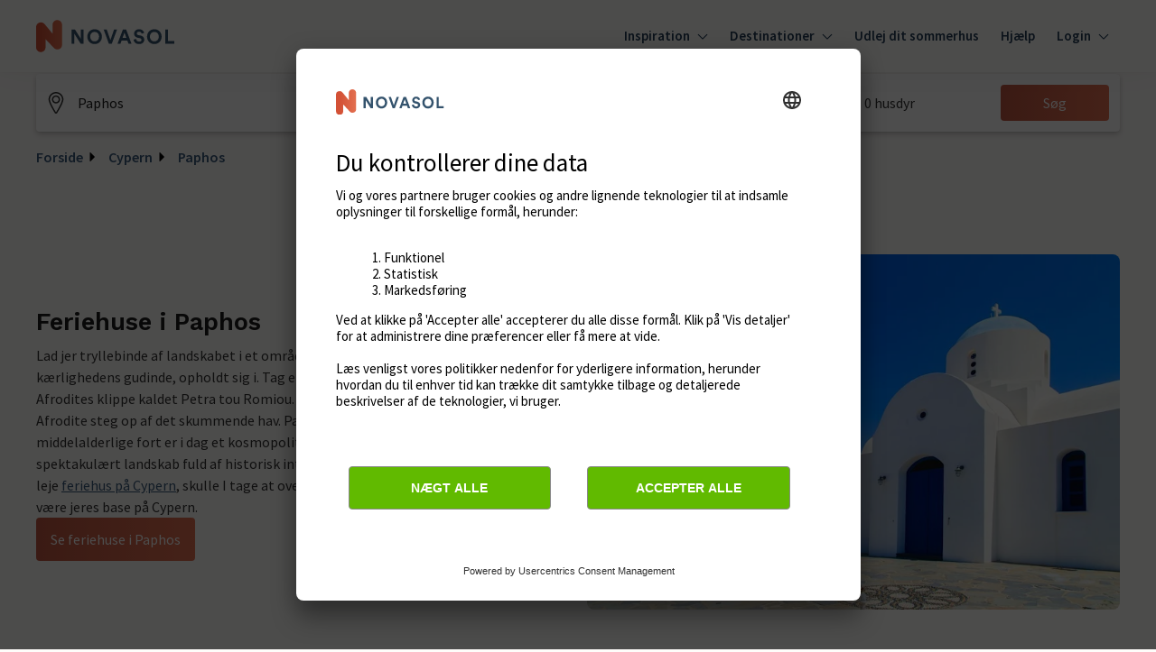

--- FILE ---
content_type: text/html; charset=utf-8
request_url: https://www.google.com/recaptcha/enterprise/anchor?ar=1&k=6Ld_wQ0rAAAAAEoGVddqO1lYI7-yukKgyU_0v2K_&co=aHR0cHM6Ly93d3cubm92YXNvbC5kazo0NDM.&hl=en&v=PoyoqOPhxBO7pBk68S4YbpHZ&size=invisible&anchor-ms=20000&execute-ms=30000&cb=7nej6kq42dnc
body_size: 48570
content:
<!DOCTYPE HTML><html dir="ltr" lang="en"><head><meta http-equiv="Content-Type" content="text/html; charset=UTF-8">
<meta http-equiv="X-UA-Compatible" content="IE=edge">
<title>reCAPTCHA</title>
<style type="text/css">
/* cyrillic-ext */
@font-face {
  font-family: 'Roboto';
  font-style: normal;
  font-weight: 400;
  font-stretch: 100%;
  src: url(//fonts.gstatic.com/s/roboto/v48/KFO7CnqEu92Fr1ME7kSn66aGLdTylUAMa3GUBHMdazTgWw.woff2) format('woff2');
  unicode-range: U+0460-052F, U+1C80-1C8A, U+20B4, U+2DE0-2DFF, U+A640-A69F, U+FE2E-FE2F;
}
/* cyrillic */
@font-face {
  font-family: 'Roboto';
  font-style: normal;
  font-weight: 400;
  font-stretch: 100%;
  src: url(//fonts.gstatic.com/s/roboto/v48/KFO7CnqEu92Fr1ME7kSn66aGLdTylUAMa3iUBHMdazTgWw.woff2) format('woff2');
  unicode-range: U+0301, U+0400-045F, U+0490-0491, U+04B0-04B1, U+2116;
}
/* greek-ext */
@font-face {
  font-family: 'Roboto';
  font-style: normal;
  font-weight: 400;
  font-stretch: 100%;
  src: url(//fonts.gstatic.com/s/roboto/v48/KFO7CnqEu92Fr1ME7kSn66aGLdTylUAMa3CUBHMdazTgWw.woff2) format('woff2');
  unicode-range: U+1F00-1FFF;
}
/* greek */
@font-face {
  font-family: 'Roboto';
  font-style: normal;
  font-weight: 400;
  font-stretch: 100%;
  src: url(//fonts.gstatic.com/s/roboto/v48/KFO7CnqEu92Fr1ME7kSn66aGLdTylUAMa3-UBHMdazTgWw.woff2) format('woff2');
  unicode-range: U+0370-0377, U+037A-037F, U+0384-038A, U+038C, U+038E-03A1, U+03A3-03FF;
}
/* math */
@font-face {
  font-family: 'Roboto';
  font-style: normal;
  font-weight: 400;
  font-stretch: 100%;
  src: url(//fonts.gstatic.com/s/roboto/v48/KFO7CnqEu92Fr1ME7kSn66aGLdTylUAMawCUBHMdazTgWw.woff2) format('woff2');
  unicode-range: U+0302-0303, U+0305, U+0307-0308, U+0310, U+0312, U+0315, U+031A, U+0326-0327, U+032C, U+032F-0330, U+0332-0333, U+0338, U+033A, U+0346, U+034D, U+0391-03A1, U+03A3-03A9, U+03B1-03C9, U+03D1, U+03D5-03D6, U+03F0-03F1, U+03F4-03F5, U+2016-2017, U+2034-2038, U+203C, U+2040, U+2043, U+2047, U+2050, U+2057, U+205F, U+2070-2071, U+2074-208E, U+2090-209C, U+20D0-20DC, U+20E1, U+20E5-20EF, U+2100-2112, U+2114-2115, U+2117-2121, U+2123-214F, U+2190, U+2192, U+2194-21AE, U+21B0-21E5, U+21F1-21F2, U+21F4-2211, U+2213-2214, U+2216-22FF, U+2308-230B, U+2310, U+2319, U+231C-2321, U+2336-237A, U+237C, U+2395, U+239B-23B7, U+23D0, U+23DC-23E1, U+2474-2475, U+25AF, U+25B3, U+25B7, U+25BD, U+25C1, U+25CA, U+25CC, U+25FB, U+266D-266F, U+27C0-27FF, U+2900-2AFF, U+2B0E-2B11, U+2B30-2B4C, U+2BFE, U+3030, U+FF5B, U+FF5D, U+1D400-1D7FF, U+1EE00-1EEFF;
}
/* symbols */
@font-face {
  font-family: 'Roboto';
  font-style: normal;
  font-weight: 400;
  font-stretch: 100%;
  src: url(//fonts.gstatic.com/s/roboto/v48/KFO7CnqEu92Fr1ME7kSn66aGLdTylUAMaxKUBHMdazTgWw.woff2) format('woff2');
  unicode-range: U+0001-000C, U+000E-001F, U+007F-009F, U+20DD-20E0, U+20E2-20E4, U+2150-218F, U+2190, U+2192, U+2194-2199, U+21AF, U+21E6-21F0, U+21F3, U+2218-2219, U+2299, U+22C4-22C6, U+2300-243F, U+2440-244A, U+2460-24FF, U+25A0-27BF, U+2800-28FF, U+2921-2922, U+2981, U+29BF, U+29EB, U+2B00-2BFF, U+4DC0-4DFF, U+FFF9-FFFB, U+10140-1018E, U+10190-1019C, U+101A0, U+101D0-101FD, U+102E0-102FB, U+10E60-10E7E, U+1D2C0-1D2D3, U+1D2E0-1D37F, U+1F000-1F0FF, U+1F100-1F1AD, U+1F1E6-1F1FF, U+1F30D-1F30F, U+1F315, U+1F31C, U+1F31E, U+1F320-1F32C, U+1F336, U+1F378, U+1F37D, U+1F382, U+1F393-1F39F, U+1F3A7-1F3A8, U+1F3AC-1F3AF, U+1F3C2, U+1F3C4-1F3C6, U+1F3CA-1F3CE, U+1F3D4-1F3E0, U+1F3ED, U+1F3F1-1F3F3, U+1F3F5-1F3F7, U+1F408, U+1F415, U+1F41F, U+1F426, U+1F43F, U+1F441-1F442, U+1F444, U+1F446-1F449, U+1F44C-1F44E, U+1F453, U+1F46A, U+1F47D, U+1F4A3, U+1F4B0, U+1F4B3, U+1F4B9, U+1F4BB, U+1F4BF, U+1F4C8-1F4CB, U+1F4D6, U+1F4DA, U+1F4DF, U+1F4E3-1F4E6, U+1F4EA-1F4ED, U+1F4F7, U+1F4F9-1F4FB, U+1F4FD-1F4FE, U+1F503, U+1F507-1F50B, U+1F50D, U+1F512-1F513, U+1F53E-1F54A, U+1F54F-1F5FA, U+1F610, U+1F650-1F67F, U+1F687, U+1F68D, U+1F691, U+1F694, U+1F698, U+1F6AD, U+1F6B2, U+1F6B9-1F6BA, U+1F6BC, U+1F6C6-1F6CF, U+1F6D3-1F6D7, U+1F6E0-1F6EA, U+1F6F0-1F6F3, U+1F6F7-1F6FC, U+1F700-1F7FF, U+1F800-1F80B, U+1F810-1F847, U+1F850-1F859, U+1F860-1F887, U+1F890-1F8AD, U+1F8B0-1F8BB, U+1F8C0-1F8C1, U+1F900-1F90B, U+1F93B, U+1F946, U+1F984, U+1F996, U+1F9E9, U+1FA00-1FA6F, U+1FA70-1FA7C, U+1FA80-1FA89, U+1FA8F-1FAC6, U+1FACE-1FADC, U+1FADF-1FAE9, U+1FAF0-1FAF8, U+1FB00-1FBFF;
}
/* vietnamese */
@font-face {
  font-family: 'Roboto';
  font-style: normal;
  font-weight: 400;
  font-stretch: 100%;
  src: url(//fonts.gstatic.com/s/roboto/v48/KFO7CnqEu92Fr1ME7kSn66aGLdTylUAMa3OUBHMdazTgWw.woff2) format('woff2');
  unicode-range: U+0102-0103, U+0110-0111, U+0128-0129, U+0168-0169, U+01A0-01A1, U+01AF-01B0, U+0300-0301, U+0303-0304, U+0308-0309, U+0323, U+0329, U+1EA0-1EF9, U+20AB;
}
/* latin-ext */
@font-face {
  font-family: 'Roboto';
  font-style: normal;
  font-weight: 400;
  font-stretch: 100%;
  src: url(//fonts.gstatic.com/s/roboto/v48/KFO7CnqEu92Fr1ME7kSn66aGLdTylUAMa3KUBHMdazTgWw.woff2) format('woff2');
  unicode-range: U+0100-02BA, U+02BD-02C5, U+02C7-02CC, U+02CE-02D7, U+02DD-02FF, U+0304, U+0308, U+0329, U+1D00-1DBF, U+1E00-1E9F, U+1EF2-1EFF, U+2020, U+20A0-20AB, U+20AD-20C0, U+2113, U+2C60-2C7F, U+A720-A7FF;
}
/* latin */
@font-face {
  font-family: 'Roboto';
  font-style: normal;
  font-weight: 400;
  font-stretch: 100%;
  src: url(//fonts.gstatic.com/s/roboto/v48/KFO7CnqEu92Fr1ME7kSn66aGLdTylUAMa3yUBHMdazQ.woff2) format('woff2');
  unicode-range: U+0000-00FF, U+0131, U+0152-0153, U+02BB-02BC, U+02C6, U+02DA, U+02DC, U+0304, U+0308, U+0329, U+2000-206F, U+20AC, U+2122, U+2191, U+2193, U+2212, U+2215, U+FEFF, U+FFFD;
}
/* cyrillic-ext */
@font-face {
  font-family: 'Roboto';
  font-style: normal;
  font-weight: 500;
  font-stretch: 100%;
  src: url(//fonts.gstatic.com/s/roboto/v48/KFO7CnqEu92Fr1ME7kSn66aGLdTylUAMa3GUBHMdazTgWw.woff2) format('woff2');
  unicode-range: U+0460-052F, U+1C80-1C8A, U+20B4, U+2DE0-2DFF, U+A640-A69F, U+FE2E-FE2F;
}
/* cyrillic */
@font-face {
  font-family: 'Roboto';
  font-style: normal;
  font-weight: 500;
  font-stretch: 100%;
  src: url(//fonts.gstatic.com/s/roboto/v48/KFO7CnqEu92Fr1ME7kSn66aGLdTylUAMa3iUBHMdazTgWw.woff2) format('woff2');
  unicode-range: U+0301, U+0400-045F, U+0490-0491, U+04B0-04B1, U+2116;
}
/* greek-ext */
@font-face {
  font-family: 'Roboto';
  font-style: normal;
  font-weight: 500;
  font-stretch: 100%;
  src: url(//fonts.gstatic.com/s/roboto/v48/KFO7CnqEu92Fr1ME7kSn66aGLdTylUAMa3CUBHMdazTgWw.woff2) format('woff2');
  unicode-range: U+1F00-1FFF;
}
/* greek */
@font-face {
  font-family: 'Roboto';
  font-style: normal;
  font-weight: 500;
  font-stretch: 100%;
  src: url(//fonts.gstatic.com/s/roboto/v48/KFO7CnqEu92Fr1ME7kSn66aGLdTylUAMa3-UBHMdazTgWw.woff2) format('woff2');
  unicode-range: U+0370-0377, U+037A-037F, U+0384-038A, U+038C, U+038E-03A1, U+03A3-03FF;
}
/* math */
@font-face {
  font-family: 'Roboto';
  font-style: normal;
  font-weight: 500;
  font-stretch: 100%;
  src: url(//fonts.gstatic.com/s/roboto/v48/KFO7CnqEu92Fr1ME7kSn66aGLdTylUAMawCUBHMdazTgWw.woff2) format('woff2');
  unicode-range: U+0302-0303, U+0305, U+0307-0308, U+0310, U+0312, U+0315, U+031A, U+0326-0327, U+032C, U+032F-0330, U+0332-0333, U+0338, U+033A, U+0346, U+034D, U+0391-03A1, U+03A3-03A9, U+03B1-03C9, U+03D1, U+03D5-03D6, U+03F0-03F1, U+03F4-03F5, U+2016-2017, U+2034-2038, U+203C, U+2040, U+2043, U+2047, U+2050, U+2057, U+205F, U+2070-2071, U+2074-208E, U+2090-209C, U+20D0-20DC, U+20E1, U+20E5-20EF, U+2100-2112, U+2114-2115, U+2117-2121, U+2123-214F, U+2190, U+2192, U+2194-21AE, U+21B0-21E5, U+21F1-21F2, U+21F4-2211, U+2213-2214, U+2216-22FF, U+2308-230B, U+2310, U+2319, U+231C-2321, U+2336-237A, U+237C, U+2395, U+239B-23B7, U+23D0, U+23DC-23E1, U+2474-2475, U+25AF, U+25B3, U+25B7, U+25BD, U+25C1, U+25CA, U+25CC, U+25FB, U+266D-266F, U+27C0-27FF, U+2900-2AFF, U+2B0E-2B11, U+2B30-2B4C, U+2BFE, U+3030, U+FF5B, U+FF5D, U+1D400-1D7FF, U+1EE00-1EEFF;
}
/* symbols */
@font-face {
  font-family: 'Roboto';
  font-style: normal;
  font-weight: 500;
  font-stretch: 100%;
  src: url(//fonts.gstatic.com/s/roboto/v48/KFO7CnqEu92Fr1ME7kSn66aGLdTylUAMaxKUBHMdazTgWw.woff2) format('woff2');
  unicode-range: U+0001-000C, U+000E-001F, U+007F-009F, U+20DD-20E0, U+20E2-20E4, U+2150-218F, U+2190, U+2192, U+2194-2199, U+21AF, U+21E6-21F0, U+21F3, U+2218-2219, U+2299, U+22C4-22C6, U+2300-243F, U+2440-244A, U+2460-24FF, U+25A0-27BF, U+2800-28FF, U+2921-2922, U+2981, U+29BF, U+29EB, U+2B00-2BFF, U+4DC0-4DFF, U+FFF9-FFFB, U+10140-1018E, U+10190-1019C, U+101A0, U+101D0-101FD, U+102E0-102FB, U+10E60-10E7E, U+1D2C0-1D2D3, U+1D2E0-1D37F, U+1F000-1F0FF, U+1F100-1F1AD, U+1F1E6-1F1FF, U+1F30D-1F30F, U+1F315, U+1F31C, U+1F31E, U+1F320-1F32C, U+1F336, U+1F378, U+1F37D, U+1F382, U+1F393-1F39F, U+1F3A7-1F3A8, U+1F3AC-1F3AF, U+1F3C2, U+1F3C4-1F3C6, U+1F3CA-1F3CE, U+1F3D4-1F3E0, U+1F3ED, U+1F3F1-1F3F3, U+1F3F5-1F3F7, U+1F408, U+1F415, U+1F41F, U+1F426, U+1F43F, U+1F441-1F442, U+1F444, U+1F446-1F449, U+1F44C-1F44E, U+1F453, U+1F46A, U+1F47D, U+1F4A3, U+1F4B0, U+1F4B3, U+1F4B9, U+1F4BB, U+1F4BF, U+1F4C8-1F4CB, U+1F4D6, U+1F4DA, U+1F4DF, U+1F4E3-1F4E6, U+1F4EA-1F4ED, U+1F4F7, U+1F4F9-1F4FB, U+1F4FD-1F4FE, U+1F503, U+1F507-1F50B, U+1F50D, U+1F512-1F513, U+1F53E-1F54A, U+1F54F-1F5FA, U+1F610, U+1F650-1F67F, U+1F687, U+1F68D, U+1F691, U+1F694, U+1F698, U+1F6AD, U+1F6B2, U+1F6B9-1F6BA, U+1F6BC, U+1F6C6-1F6CF, U+1F6D3-1F6D7, U+1F6E0-1F6EA, U+1F6F0-1F6F3, U+1F6F7-1F6FC, U+1F700-1F7FF, U+1F800-1F80B, U+1F810-1F847, U+1F850-1F859, U+1F860-1F887, U+1F890-1F8AD, U+1F8B0-1F8BB, U+1F8C0-1F8C1, U+1F900-1F90B, U+1F93B, U+1F946, U+1F984, U+1F996, U+1F9E9, U+1FA00-1FA6F, U+1FA70-1FA7C, U+1FA80-1FA89, U+1FA8F-1FAC6, U+1FACE-1FADC, U+1FADF-1FAE9, U+1FAF0-1FAF8, U+1FB00-1FBFF;
}
/* vietnamese */
@font-face {
  font-family: 'Roboto';
  font-style: normal;
  font-weight: 500;
  font-stretch: 100%;
  src: url(//fonts.gstatic.com/s/roboto/v48/KFO7CnqEu92Fr1ME7kSn66aGLdTylUAMa3OUBHMdazTgWw.woff2) format('woff2');
  unicode-range: U+0102-0103, U+0110-0111, U+0128-0129, U+0168-0169, U+01A0-01A1, U+01AF-01B0, U+0300-0301, U+0303-0304, U+0308-0309, U+0323, U+0329, U+1EA0-1EF9, U+20AB;
}
/* latin-ext */
@font-face {
  font-family: 'Roboto';
  font-style: normal;
  font-weight: 500;
  font-stretch: 100%;
  src: url(//fonts.gstatic.com/s/roboto/v48/KFO7CnqEu92Fr1ME7kSn66aGLdTylUAMa3KUBHMdazTgWw.woff2) format('woff2');
  unicode-range: U+0100-02BA, U+02BD-02C5, U+02C7-02CC, U+02CE-02D7, U+02DD-02FF, U+0304, U+0308, U+0329, U+1D00-1DBF, U+1E00-1E9F, U+1EF2-1EFF, U+2020, U+20A0-20AB, U+20AD-20C0, U+2113, U+2C60-2C7F, U+A720-A7FF;
}
/* latin */
@font-face {
  font-family: 'Roboto';
  font-style: normal;
  font-weight: 500;
  font-stretch: 100%;
  src: url(//fonts.gstatic.com/s/roboto/v48/KFO7CnqEu92Fr1ME7kSn66aGLdTylUAMa3yUBHMdazQ.woff2) format('woff2');
  unicode-range: U+0000-00FF, U+0131, U+0152-0153, U+02BB-02BC, U+02C6, U+02DA, U+02DC, U+0304, U+0308, U+0329, U+2000-206F, U+20AC, U+2122, U+2191, U+2193, U+2212, U+2215, U+FEFF, U+FFFD;
}
/* cyrillic-ext */
@font-face {
  font-family: 'Roboto';
  font-style: normal;
  font-weight: 900;
  font-stretch: 100%;
  src: url(//fonts.gstatic.com/s/roboto/v48/KFO7CnqEu92Fr1ME7kSn66aGLdTylUAMa3GUBHMdazTgWw.woff2) format('woff2');
  unicode-range: U+0460-052F, U+1C80-1C8A, U+20B4, U+2DE0-2DFF, U+A640-A69F, U+FE2E-FE2F;
}
/* cyrillic */
@font-face {
  font-family: 'Roboto';
  font-style: normal;
  font-weight: 900;
  font-stretch: 100%;
  src: url(//fonts.gstatic.com/s/roboto/v48/KFO7CnqEu92Fr1ME7kSn66aGLdTylUAMa3iUBHMdazTgWw.woff2) format('woff2');
  unicode-range: U+0301, U+0400-045F, U+0490-0491, U+04B0-04B1, U+2116;
}
/* greek-ext */
@font-face {
  font-family: 'Roboto';
  font-style: normal;
  font-weight: 900;
  font-stretch: 100%;
  src: url(//fonts.gstatic.com/s/roboto/v48/KFO7CnqEu92Fr1ME7kSn66aGLdTylUAMa3CUBHMdazTgWw.woff2) format('woff2');
  unicode-range: U+1F00-1FFF;
}
/* greek */
@font-face {
  font-family: 'Roboto';
  font-style: normal;
  font-weight: 900;
  font-stretch: 100%;
  src: url(//fonts.gstatic.com/s/roboto/v48/KFO7CnqEu92Fr1ME7kSn66aGLdTylUAMa3-UBHMdazTgWw.woff2) format('woff2');
  unicode-range: U+0370-0377, U+037A-037F, U+0384-038A, U+038C, U+038E-03A1, U+03A3-03FF;
}
/* math */
@font-face {
  font-family: 'Roboto';
  font-style: normal;
  font-weight: 900;
  font-stretch: 100%;
  src: url(//fonts.gstatic.com/s/roboto/v48/KFO7CnqEu92Fr1ME7kSn66aGLdTylUAMawCUBHMdazTgWw.woff2) format('woff2');
  unicode-range: U+0302-0303, U+0305, U+0307-0308, U+0310, U+0312, U+0315, U+031A, U+0326-0327, U+032C, U+032F-0330, U+0332-0333, U+0338, U+033A, U+0346, U+034D, U+0391-03A1, U+03A3-03A9, U+03B1-03C9, U+03D1, U+03D5-03D6, U+03F0-03F1, U+03F4-03F5, U+2016-2017, U+2034-2038, U+203C, U+2040, U+2043, U+2047, U+2050, U+2057, U+205F, U+2070-2071, U+2074-208E, U+2090-209C, U+20D0-20DC, U+20E1, U+20E5-20EF, U+2100-2112, U+2114-2115, U+2117-2121, U+2123-214F, U+2190, U+2192, U+2194-21AE, U+21B0-21E5, U+21F1-21F2, U+21F4-2211, U+2213-2214, U+2216-22FF, U+2308-230B, U+2310, U+2319, U+231C-2321, U+2336-237A, U+237C, U+2395, U+239B-23B7, U+23D0, U+23DC-23E1, U+2474-2475, U+25AF, U+25B3, U+25B7, U+25BD, U+25C1, U+25CA, U+25CC, U+25FB, U+266D-266F, U+27C0-27FF, U+2900-2AFF, U+2B0E-2B11, U+2B30-2B4C, U+2BFE, U+3030, U+FF5B, U+FF5D, U+1D400-1D7FF, U+1EE00-1EEFF;
}
/* symbols */
@font-face {
  font-family: 'Roboto';
  font-style: normal;
  font-weight: 900;
  font-stretch: 100%;
  src: url(//fonts.gstatic.com/s/roboto/v48/KFO7CnqEu92Fr1ME7kSn66aGLdTylUAMaxKUBHMdazTgWw.woff2) format('woff2');
  unicode-range: U+0001-000C, U+000E-001F, U+007F-009F, U+20DD-20E0, U+20E2-20E4, U+2150-218F, U+2190, U+2192, U+2194-2199, U+21AF, U+21E6-21F0, U+21F3, U+2218-2219, U+2299, U+22C4-22C6, U+2300-243F, U+2440-244A, U+2460-24FF, U+25A0-27BF, U+2800-28FF, U+2921-2922, U+2981, U+29BF, U+29EB, U+2B00-2BFF, U+4DC0-4DFF, U+FFF9-FFFB, U+10140-1018E, U+10190-1019C, U+101A0, U+101D0-101FD, U+102E0-102FB, U+10E60-10E7E, U+1D2C0-1D2D3, U+1D2E0-1D37F, U+1F000-1F0FF, U+1F100-1F1AD, U+1F1E6-1F1FF, U+1F30D-1F30F, U+1F315, U+1F31C, U+1F31E, U+1F320-1F32C, U+1F336, U+1F378, U+1F37D, U+1F382, U+1F393-1F39F, U+1F3A7-1F3A8, U+1F3AC-1F3AF, U+1F3C2, U+1F3C4-1F3C6, U+1F3CA-1F3CE, U+1F3D4-1F3E0, U+1F3ED, U+1F3F1-1F3F3, U+1F3F5-1F3F7, U+1F408, U+1F415, U+1F41F, U+1F426, U+1F43F, U+1F441-1F442, U+1F444, U+1F446-1F449, U+1F44C-1F44E, U+1F453, U+1F46A, U+1F47D, U+1F4A3, U+1F4B0, U+1F4B3, U+1F4B9, U+1F4BB, U+1F4BF, U+1F4C8-1F4CB, U+1F4D6, U+1F4DA, U+1F4DF, U+1F4E3-1F4E6, U+1F4EA-1F4ED, U+1F4F7, U+1F4F9-1F4FB, U+1F4FD-1F4FE, U+1F503, U+1F507-1F50B, U+1F50D, U+1F512-1F513, U+1F53E-1F54A, U+1F54F-1F5FA, U+1F610, U+1F650-1F67F, U+1F687, U+1F68D, U+1F691, U+1F694, U+1F698, U+1F6AD, U+1F6B2, U+1F6B9-1F6BA, U+1F6BC, U+1F6C6-1F6CF, U+1F6D3-1F6D7, U+1F6E0-1F6EA, U+1F6F0-1F6F3, U+1F6F7-1F6FC, U+1F700-1F7FF, U+1F800-1F80B, U+1F810-1F847, U+1F850-1F859, U+1F860-1F887, U+1F890-1F8AD, U+1F8B0-1F8BB, U+1F8C0-1F8C1, U+1F900-1F90B, U+1F93B, U+1F946, U+1F984, U+1F996, U+1F9E9, U+1FA00-1FA6F, U+1FA70-1FA7C, U+1FA80-1FA89, U+1FA8F-1FAC6, U+1FACE-1FADC, U+1FADF-1FAE9, U+1FAF0-1FAF8, U+1FB00-1FBFF;
}
/* vietnamese */
@font-face {
  font-family: 'Roboto';
  font-style: normal;
  font-weight: 900;
  font-stretch: 100%;
  src: url(//fonts.gstatic.com/s/roboto/v48/KFO7CnqEu92Fr1ME7kSn66aGLdTylUAMa3OUBHMdazTgWw.woff2) format('woff2');
  unicode-range: U+0102-0103, U+0110-0111, U+0128-0129, U+0168-0169, U+01A0-01A1, U+01AF-01B0, U+0300-0301, U+0303-0304, U+0308-0309, U+0323, U+0329, U+1EA0-1EF9, U+20AB;
}
/* latin-ext */
@font-face {
  font-family: 'Roboto';
  font-style: normal;
  font-weight: 900;
  font-stretch: 100%;
  src: url(//fonts.gstatic.com/s/roboto/v48/KFO7CnqEu92Fr1ME7kSn66aGLdTylUAMa3KUBHMdazTgWw.woff2) format('woff2');
  unicode-range: U+0100-02BA, U+02BD-02C5, U+02C7-02CC, U+02CE-02D7, U+02DD-02FF, U+0304, U+0308, U+0329, U+1D00-1DBF, U+1E00-1E9F, U+1EF2-1EFF, U+2020, U+20A0-20AB, U+20AD-20C0, U+2113, U+2C60-2C7F, U+A720-A7FF;
}
/* latin */
@font-face {
  font-family: 'Roboto';
  font-style: normal;
  font-weight: 900;
  font-stretch: 100%;
  src: url(//fonts.gstatic.com/s/roboto/v48/KFO7CnqEu92Fr1ME7kSn66aGLdTylUAMa3yUBHMdazQ.woff2) format('woff2');
  unicode-range: U+0000-00FF, U+0131, U+0152-0153, U+02BB-02BC, U+02C6, U+02DA, U+02DC, U+0304, U+0308, U+0329, U+2000-206F, U+20AC, U+2122, U+2191, U+2193, U+2212, U+2215, U+FEFF, U+FFFD;
}

</style>
<link rel="stylesheet" type="text/css" href="https://www.gstatic.com/recaptcha/releases/PoyoqOPhxBO7pBk68S4YbpHZ/styles__ltr.css">
<script nonce="fykiSO8k17NS-uzkZeP3GA" type="text/javascript">window['__recaptcha_api'] = 'https://www.google.com/recaptcha/enterprise/';</script>
<script type="text/javascript" src="https://www.gstatic.com/recaptcha/releases/PoyoqOPhxBO7pBk68S4YbpHZ/recaptcha__en.js" nonce="fykiSO8k17NS-uzkZeP3GA">
      
    </script></head>
<body><div id="rc-anchor-alert" class="rc-anchor-alert"></div>
<input type="hidden" id="recaptcha-token" value="[base64]">
<script type="text/javascript" nonce="fykiSO8k17NS-uzkZeP3GA">
      recaptcha.anchor.Main.init("[\x22ainput\x22,[\x22bgdata\x22,\x22\x22,\[base64]/[base64]/MjU1Ong/[base64]/[base64]/[base64]/[base64]/[base64]/[base64]/[base64]/[base64]/[base64]/[base64]/[base64]/[base64]/[base64]/[base64]/[base64]\\u003d\x22,\[base64]\\u003d\x22,\x22wrFgw5VJw6YOw4o8cw3ClhnCq0Eaw5TCuxpCC8OgwoEgwp5HIsKbw6zCo8OIPsK9wrrDqA3CmjLCpjbDlsKAOyUuwptxWXI6woTDono9CBvCk8KPAcKXNX7DlsOER8ONQsKmQ3/DvCXCrMO3XUsmRsOqc8KRwrzDoX/Ds2cNwqrDhMOpfcOhw53CpmPDicODw4DDlMKALsOLwpHDoRRDw5ByI8KOw6PDmXdQSW3DiD1nw6/CjsKbRsO1w5zDkMKqCMK0w55bTMOhUMKQIcK7MXwgwplcwpt+woRowonDhmRvwrZRQWzCrkwzwrrDmsOUGSIlf3FMYyLDhMO1wpnDoj5Kw7kgHxlZAnBPwqM9W3oSIU0uCk/ChAB5w6nDpxHCp8Krw53CrXx7LnM4wpDDiHHCnsOrw6Z5w5Zdw7XDnsKKwoMvcRLCh8K3woYPwoRnwoPCo8KGw4rDu39XewZKw6xVLGAhVArDpcKuwrtSW3dGTGM/wq3Co17Dt2zDkyDCuC/DnMKdXjo1w7HDug1Rw4XCi8OIMDXDm8OHVMKLwpJnd8Kyw7RFDR7DsH7DrEbDlEpjwrNhw7cZT8Kxw6kzwrpBIhZiw7XCpjrDqEU/w5FnZDnCosK7ciIKwokyW8OcXMO+wo3DjMKDZ01TwqEBwq0FGcOZw4IMNsKhw4toasKRwp15TcOWwowbBcKyB8OkLsK5G8OZXcOyMSPCusKsw697wr/DpDPCt2PChsKswqwHZVkNLUfCk8OxwrrDiAzCucK5fMKQJjscSsKMwrdAEMOJwoMYTMO6wqFfW8OiJMOqw4Y2CcKJCcOMwofCmX5Kw4YYX0HDqVPCm8K6wovDkmYKAijDscOYwpA9w4XCrsOHw6jDq1zCogs9OX08D8OMwqRraMO+w6fClsKIbsKhDcKowokzwp/[base64]/DnnZLMcO5wpJ8wp/DhxV1woNracORQMKNwpLCkcKRwpzCuWsswqR7wrvCgMOHwrbDrW7DlsOmCMKlwqjCsTJCAmciHi/Co8K1wolnw7pEwqE0CMKdLMKUwojDuAXCpiwRw7xzBX/DqcKwwrtceHxNPcKFwp4sZ8OXak99w7A8w5smLgvCv8Oiw77Cn8OlMSh0w5/Dr8KrwrrDmibCiULDsHfCksOjw7dmw48Sw5XDsS7CkDw7wrkCaS7DpsKtMRnCpsKAPDHCmsOmcsODcjzDvsKSw4/[base64]/CnMKzwpvCox1vwowjYMOOwrZOwpp1w67DhMOXLGfCpHjCuQ51wrQHIcO/w4XDpMKPf8O8w7vCsMK1w5h0OjPDpsKHwpPCmMO9R0TDtgwvwqTDjwUaw7nCsCrCgFdRVEt+TcOMGUJ3HnrDlVbCh8OOw7/[base64]/CoUdkAkzCvSvCsTwwecKSwqFqQ0I/fz/[base64]/[base64]/Cvj/DksO6JcK4YXPDpsKcJ3R2WsKPXQXCrMKNN8KGw45RRj8Ew7/CvsOywo7DghlowrTDr8KbLMOgE8OlWAnDs25nfivDjnDDsQ/[base64]/[base64]/Ch8O6N8KxT8O1w5VBw711XMOEO8K+EsOSwp/DscKuw5DCpcOtKSvCv8Kwwps4wprDiFhZwrF+w6jCvgcAwqPCj1xVwrrDksKoMQoEGMKCw6lzLAnDrVXDhcKAwrEhwpzClVnDqMKzwoAHYgEawpgYw73ClsKTX8KqwqjDtsKjw70Yw7LCmsO8wpkWNcK/wpQrw47Chy8iPyRFw7HDvHolw7DCtsO9AMODwpRYKMO6ccKww41Lw6HDocOiwqbClgbDsVjCsCLChzbDhsOnS0DCrMOMw4NUOFnDvG7Dnm7Dpy7CkBorwp3DpcKaJG1FwoR/w5LCksO+wq8gUMKGCsK2wpkewr9jBcKywr7CksKpw5ZbUMKoWgjCjGzDhsODZA/ClD5hXMOOwq8+wonDmcKrYXDChC8EEsKwBMKCChsEw7YUDsOyacKXa8OXw7suwpVPHcKKw7ktCVV8woFSE8Kiwopwwrldw6DCjhtND8KXw54lwogVwrzCmsO7woPDhcOyNsKaAQN4wrA+RsOawo/DtijCo8KuwpnDucOnDx3DnxHCpcKzdMOzJFM7LkMMw7XCnMOZw6Ylwq5qw65Tw6ZOO1BzMUUjwpPCiUVDPMOrwo7CqsKSfCfDpcKCD0omwogfM8ObwrTDlMOkwqZ5BWYMwo59aMKXVzXDgcKXwrQlw4vCjsOhLsKSKcOLa8O5K8Kzw7/DncO7woHDgijCu8KXT8OSw6YZAH/DuwfCjsO+wrfCnsKJw4HCrn3CmMOzwoIITMKkecKsUmUKw6Bdw4coOHkvE8OjXj3DoTXCh8OfcyTCih/[base64]/V8K3wohZf8OqwqB1w7vDvcOIUMOVwrDDhMKlFHDDqCrDl8Kjw4LCu8KLe3V/bMKJV8Orwq55w5QwDWYMKTFUwpTCpFTDv8KFUQzCjXfClkhjVnXCpwwxXcOBUsKATj7CrhHDocO7wodrwrwlPDbCgMKUw5sbD1rCpxPDt2taYMOww4DDg05Cw7fDm8OvNEM8wp/Cs8OjaXbCrHcrw4JebMKuLMKcw4jDvUbDscK2w7rChcKUwpRJWsKUwrvCnREJw6fDjMOgcjLDgg07AhHDjH3DssOkw5tyNR7DpmvDs8OPwrQ4wpjCg2zDsgo7wrnCnAbCoMOKIXwnJWrChSDDuMO4wr/[base64]/DqX0PQsOMEcOIw57CssORMsOGw7EiJcOHwpY6wptSwpbCo8KhEcOuwrzDqcKKLcOnw7/[base64]/DvMOjwqvDo8OsGWMDw4M8GAxBf8OvN8OHA8KBwo9Vw6dLShUow6PDv1dxwq4yw6rCrD4twozChsOJwpHDuwIYc39ebhbDiMOuNiFAwqNsfsKUw595aMKUKcK8w7LCpzjDscOIwrjCsAovw5nDlA/DiMOmfcKWw6XDlw1Jw4c+OcOGw5AXMGnCnRZiacOLw4jDrcOsw47CuwouwqYkeCDDphLCrUvDmcORQg4yw7/DlMO9w6DDu8KAwpLCj8OoJCTCo8KLw6zDiXkUwpjClH/DlsOqQsKawrLClMKXeCrDk0TCp8K8F8K4wrLCtTlFw73CpMOjwrl0AsOVGEHCt8KhQlx0w7DDihhbZ8OVwpVBbMKWw45NwrE9wpcGwpYFSsK+wrXCmsKpwqrCgMKYLl7CsV/DnUnClx5OwrbDpjcPT8Kxw7BcTcKkHyEERhxTFsOawqbDq8Kgw5zCl8KxScOXOzg9PcKsf2oPwrvDvMOcw4/[base64]/Ck8Kyw4fChMO1wrHCg8KnS8OLR8Osw4/CsmVJwq3CnnQYJcOLTBBlNsO6w7IPwpJOw7TCocORGVoiwoEJaMOUwqsCw7rCrUzCvn3CrkoxwobCiHJWw4dQF3DCskjCpcOyPsOaYhUud8OMXMOxKRLDsxHCusK6dyfDqsOjwoTCuCQVfMOqdsOLw4AbZMOYw5/Cqwx1w6rCicOGIh/Dsw3Cs8KFwo/CjQjDolJ/ZMOQEX3DlFDCr8KJw5A6R8ObdAthGsKjw73CtHHDicOHLMKHw7HCqMKrw5gCVAHDs1rDsxBCw6tfwpDCk8KCw6/Ct8Otw53DiB4tW8KORVt1T0XDo18LwqjDonPChF3ChcOYwoBow59CHMKWZ8OiYMKRw6hBbDDDiMK2w6VwQsK6ex3CtcK6wo7DoMOmSzLCnCYmTMO6w7jChX/CrWvCoxXCkcKSasOBw5Vne8O/eBMDM8OKw7vDrMK3wphqZnDDmsOzw6rCmG7DiUPClFcmZMKnYMOwwrXClcOAwrPDnSvDi8K9RMKFDkbDmcK7woBQXUzDpgfDjsK5VhAyw659w6BLw69Jw7LCpcOYVcOFw4LCpcO7ehIXwp15w7kLdsKJHFM5w41OwpfCmsOdXlxYIcOWwp7CqMOAwozCoRA/W8OGIMKpZCo/eGbCiFY/w6/DgcOwwqXCjsK+w6DDgsOwwpVxworDoD49wq1mOTlOA8KDwpTDhS7CqELCsDNDwrDClcO3LRzCojhLLVHDsm3CoUBEwqVUw5/Ch8Klw6nDrE/[base64]/Cm3nDuMOqwoDCiMKawqzDiMKJw6/Ct8Kjw5PDoDkySG15LsK7wogqTU7CrwbDkz3Cm8KwMcKow5oifcOwLMKoe8KrQ2BFAMOQN3F4BxvChnrDqTxxNcOiw6vDqcOpw54QDlfDjVwnwo7ChzjCsWV4wrnDtsKKFDrDqWnCrsORdU/DqijDrsOpdMO6bcKIw7/DnsOBwq0Pw7/CjMO5UjzDqjbDmHvDjmhrw4bCh2sHUy8CD8KTdMKXw6bDvMKeQ8Obwr8HN8OWw6HChcKRw6TDkMK7woXCjG/CmxnCnHI8DQnDnGjCgizCiMKmJMKMZREDFUDCssOuH0vCt8O+w7HDmsOWORwQw6TDgwbDk8O/w7hZwoNpLcK3ZcKqdsKEFAHDp2jCosOaO1phw4d7wotzwoHCoHtpZUUTOsOzwqttWzTCmcKOA8OlAMKzw6NSw47DgyzCn1zCvSvDgsK4fsKtL09OQxxHccKfMcOyPcO2OnYxw7TCr3zDt8OVAcKpwq3DosKwwoRADsO/wrDCrRDDssKvwpLCsQx+wqRvw7fChsKVw6HClW/Dv0A/wq/CmcKowoFfwrnCqQMNw7rCny9fFsOJb8Ovw6ttwqpww7bCsMKJBSVawq9aw7vCp0jDpnnDk0PDpmR3w6d/ScKdUVLDuxQAWHsLXsKTwp/Clg9Jw5LDoMO6w7HDjVpAG2IZw6zDimTDtF4GIhgcRsOCwoJHUcOmw4zChxxTG8KTwpfCg8KpMMOaH8Ozw5t0LcOMWCY/ZsO0w7fCpcKtwq1dw7c6bUnCuQrDj8KNw6rDrcOYaT1VZSAvG0vCh2vCiDHDjixxwojCrk3DqC7CgsK6w7IHwoQiEH5lFMOVw7bCjTciwozChghfw6nCtVU8woYqw6FAwqoYw6PCq8KcOMO8wr5LbCphw4jCn3fCosK/bFlAwojCiSU4HMKhGAwWIT8YHsOWwrrDosKmW8KowobDgE/CgV/DvQ0Tw7bDrCrDkzXCusOYdlc7w7XDqhTDixHDqMKtSG4BR8K1w4p7BjnDq8O/w7rCq8KRb8OrwqAoSloiQQLCmjrCgMOGSMKMV0jCqWpbXMKLwpMtw4ZtwqTDusOLw43ChMOYLcOxeBvDk8KawpHCg3tvwq8QZsKDw71ddMO6LBTDnkvCpWwpIMKme17Dr8KqwqjCg2/DvxzChMKvWTB6wpXChX/Cil7CrmNpLMKXZsKqJ0TDocKFwqzDpsK/SQzChU4CBMOSJsO6wot8w4LCnsOnLsO5w4jCgi3CsCPCqG0TesK4UmkCwovCgCpkZMOUwpjCp1fDnSxLwq1ew6cXGkvDrGTDvUnDrCfDsV3CnjvCrsOYwrQ/[base64]/DmzXDsTjCgMK/[base64]/DkCdlVsOCHsKUKMOFw4vCo8KKHxrChMKpbMKAP8Oqwo8Vw50uwqnCpsOmwqxzwpDDmMONwpUtwoDCsGvCoDZdwqg0wowEw4jDtjAHdcOOw4jCqcOxSmZQS8Knw50kw67CuVgkw6fDn8OgwqPCnMK6woHCuMKVFcKkwr5dwqAyw75uw6/Cm2skw6bDuVnDuArDtU0KVsOcwogdw50MD8OgwpfDtsKHDGnCrDwMSAzCrcOAM8K5wp3DtCHCiGY2TcKgw7Bow7tVKTEYw5LDhcK1YsOfV8K5wqN2wrHDvnLDjMKueg/DuAHCisOxw7pqYSXDnE0ewr4kw4MKHnHDhMOTw7RBDHjClcKhTQjDqkEYwqXCpBfCgXXDjh0NwpvDvw7Dght6DmI3w7nCniTChMK1XRBkRsOEHETChcK5w6vDjzLCu8O1VTZKwrFtwpFETTDDvi/DlMOAw58rw7TDlA7DvB9lwpfChAMHPn06wpgJwrzDqsODw4UDw7VhZ8O5WnFBIyYaQi/CscKJw5AVwowfwqvDuMK0LcKYIcK4OEnCnWvDtsOJaS0FM1MNw6JyET3DtsKAZsOswrXCowzDjsKgwrfDnMOQwpTCqgPDmsKIUAPCnsKYwrvDr8Kkw6zDocOeEDLCqn3DosOxw43CscO3T8KZw5/[base64]/DjsKCbzMqesOFwrw6ACYhKcOLw4HDsRPDt8OqU8KDLMO7PMKww7JRfnY0dTczdzhyw6PDg34oEAlcw6wqw7Q1w5zDsxNaSCZsFnnDncKrwppAXxJDNsOAwpzDqybDrcO2VH/DvBhZCGdewqPCozkHwoo+fhPCp8O6wpbDthDCmB/[base64]/DohtUw5nClg/[base64]/ClSPCsHjDlWLCkDJEc8KVKGJKJMKiwqDDriwkw6XCvwnDqcKCJ8KxKx/DucOmw7/[base64]/[base64]/Ct8OFwqTDh8ODw6Q3wpwAImHDjsORwqvDuljCssOFQMK0w7XChcKFX8KsFMOJfnfDp8O1ECnDu8KFP8KGcEPCo8KncMOew6sIWcOYw6fDtFZLwpJnay0Uw4PDjG/Dn8OWwqjCmMKOEyFIw7vDkMKawqHCo2HCvApbwq4tRMOSbsO0wq/[base64]/Cv8KPYwFeVB4sXgrCoMOlZcODw79pTcOkw6pjRGTCpHjDsFXChULCm8OUfi/CpMOKM8KJw400ZcKVfQjClMKHbAImVMK6ZzVvw5VjZcKeegvDucO0wqvDhRtAcMKqcCQVwpsTw7zCqsOZFcKFR8OJw4gFwo3CnsKbw73ConQ6D8OpwoQdwprCt0QMw5vCiDTCrMKbw50iwrfDqhrCrR5hw4MqasKGw5jCtGDDmsKMwo/DscO/[base64]/CvRwNe8KEwoVXJxPClcOqwpzCqA7CtcOXw4rDm2lrGgDDtjbDnMOtwp9ww4nDvktww6/DvUsewpvDnEJ0G8KiacKdfMKwwr5dw5DDvsOxayXDqw/DiyHDj0HDskXDnGnCug/CqsK0EMKWGMKnOsKdfHLClnxLwpLCkWlsGnwCCCDDiWPCpDXCrMKOVmJBwrg2wpZiw5zDrsO1f0Qaw5jCtsKjw7jDqMKfwrbDn8OTfEHCgR0AEMK/wrnDh2stw6F0RWrChCdGwrzCs8KVeDHCh8O5e8OCw7jDjA9SEcOWwqPCqxRjL8Oaw6Yvw6Z3w4fDtiTDqDMpPMODw49ww7F8w4Jje8OLfXLDhMOxw7gRQsOvSsKGNhTDvcKqci8Kw7lkw7fCkMK7cBfCvsKSa8OQYMKhQ8O3X8K/[base64]/[base64]/DpWMwEBHDuQTCq8Kyw4LCr8Kww6U3ZsOleMOgw5TDoyHCkErCpzbDgALCukDCu8O1wqBCwoZrwq5ePiDCgsOuwrbDlMKdwrTClVLDgsOAw7lsHQoawoQBw68DUQ/CosOZw696w5NWbw3Ds8O1PMKmSlF6wot3DhfCvMKCwoXCucOjcnXCmA/ChsOZUsK8DMKZw6fCu8KKK2JPw6HCp8KKFcODHTbDkkvCscOJw4ciK3HDsxjCrcOuw6PDvmc6KsOvw48YwqMBwo0MQjhDI1Q2wp3DtD8kKsKUwqJtw5x7wrrCnsKvw5HCq0IwwpIrw4Q8d1VUwqdawpw9woHDsQs/[base64]/CtUE6djpibybCnhrCjMOuVXQdwp/DviNxwrDDhcKLw7bCtsORPVLDogjDtBXDvUIaJ8O/[base64]/CgMOZd8OlbQDCpsKQwrRdw4w1Y8OmwpXCt2bCvMK3NB5xwrcSwr3CjTbDrjzCtRMMwqByFTrCj8ODw6vDgMK+TsOOwrjClGDDvC9pRSrCoBIMRRh9w5vCscOhN8Orw6Ylw6bDn0/[base64]/w7TCvMKlfmZpG8KfwoZMwo/[base64]/w5RVWMOSCVTCr0pFwporasK3LsKswqc/[base64]/DgR/CnsOXS8KjBMO9UsOow4EYwqrCkkdWw58nUMOxw5LDn8OCRyQ6worCpsOOdcKMUR4mw4hOWsKdw4pQDMKFCsOqwoYVw5zCmncwGcKVB8O5LBrDr8KPQMOKw5bDsT0BLSkZI0YpBjsew7/CkQ0ldMOhw6fDvsOkw67DssO0S8Osw5zDr8OBw7jDmRdke8OTdB7DrcO/[base64]/csKyCsOEw4ZABkQ1w4gow6nCuBbCqcKUwq98S0fDjMKFXGrCo1kow4RUAT9qO310wobDvsOxw7rCr8KVw6LDq3vClF9LGMKnwqRqSMKaakrCvE1fwqjCmsKzwr3DvsOgw7LDrizCtSfDncObwoMOwrLCk8KoYUZGM8KYw7rCly/DkSDDjUPCusKuCU9IPE5dWmtZwqEtw6hQw7rCg8O1woY0w4TDjmLCo0HDnw4vPcKUGjtRJcKUT8KDwoHDnsOFa29WwqTDl8KRwpIYw6HDs8KHEkPDhMKmMzTDqEpiwr4xbMOwXhdZwqUQwocPw63DqhvCn1Z7w4TCucOvw4tufcKcw4/Dn8KWwqLDiVrCrikJez7CjcOdTAEewrpdwpx8w7LDuARTIsKHdycse2vDu8KTwrzCtjYTwrcXcHUYUGdqw7l4VQE8w7kLw68YQUdjwp3Dt8KKw4/CrMKBwqNqEMOVwoXClMKvER7CpV3CusObAMKUdMOTw7HDvcKoRyNObFfCnngLOsObXcKGQ2EhUEsQwpFywrzDlsKzXyMtP8OAwrPDmsOuJsO6wr/[base64]/CgiLCjMOZw5jCqGbDgmtkGw/Dv8Krw7otwpfCnl7CssOcJMKsGcOlwrvDp8OFw4AmwoTCtBXDq8Ktw7LCgDPCvcOuIsK/D8OoPUvCiMOEV8OvPjNTw7Bww4XDmAvDoMO5w65WwqQ1c3N4w4vDpsOrw4fDusOowoLDtsKnw481wpphJ8KXCsOpw5fCtsK1w5XDmMKIwoUvwqHDghF8TEMOVMOKw5c5wpPCsl/DnirDnsOAwpzDgxPCo8ObwrlPw5/[base64]/CrX7CmVokwpgZZsKXwq/CjsOONyIOccObw4zDllFKWcOrw4rCrVvDq8OKwolXQld9wqPDjUHCusOuw6oGwo/CoMKPwoTDsl1AXUfCksOVCsK7wpvCoMKPw70wwpTCgcKpKWjDsMKKZxLCt8K4dmvChVrCh8KcVSnCtx/DpcKjw4F3HcOoWsKPDcOyHxTDkMO/ZcOEIsOFacK4w6rDi8KNHDstw4XCt8OqDlLDrMOkFsK/P8Ofw6Znw4FLc8KOwonDicK/bsKxN3TCmgPCmsOSwrAEwq9vw5J7w63CnXLDlVfCpRfCqRTDgsO/WcO5w6PCtsKswoHDicOfwrTDvWYkb8OEZm3DliJpw4fDo0FKw5NaEW7CqC3CrHzCg8O5W8OdVsOdGsOYNhJjDy5owpJiTcKFw6HCuCE2w4kmwpHDg8KOWcOGw7oTw4HCgBjClCZAEETDhBbCoHc/w6dHw7NXVn7CtsOyw4nDksKxw4kJwqnDhsOQw6BAwrADTcOedMOXP8KYR8Oew47Cp8OOw5vDqcKSfE4nNSBwwqbDjMKXC0vCgFVkDsOYGsOJw6TCscKgDMObR8OswqLCosO+wr/Dm8KWPhp/wrxrwpMTL8O0G8OJSsOzw6tnHsKyB2zCgl3DmcKiwqkBWF3CqmDDhsKYYcO3U8OROMOdw4h9KsKsaQEaRBjDqmrDvMKIw6lnNVvDgCRyDCV/S0scNcOFwrvCscO2cMOUS1cTKWzCg8OWRsORKsKDwr8gecO8wrZjHcKFwoETNEEhNG1AUko+YMOTGHvClUfCgSUVw6RfwqHCrMOfSEh3w7R6ZsO1wobCgsKWw5PCrsOCw7LDn8OXGMO3wrsUwrvCpmzDq8KCb8OMYcOYCjDDvEtMw5gVdcODwo/[base64]/Ckw7DvgnDosO6w6Y9wpvDqEleOAZ7w4/DqkDCrQtiIUMUUcOuTsKgMm/Dh8KfZm80dTzCgwXCisKuw5cBwqbCjsKIwr09wqYVw6TCsl/Dg8OdSAfCm1/CjjQgw5PDrsODw5ZBVsO+w77CrVlhw5zCvMKpw4IRw7/CszhYHMKcGj3Dm8KsKsOmw4E5w4oAFXfDu8K0Gj7Coz9lwq8yaMOfwqTDswPDl8KswoILw7LDsAA8wowmw7/Dmg7Dg1LCucKow57Cpy3DhMKWwpzCs8OtwqoEw7LCrlASdFBtw7p7ecKcccKxLcOEwqRnfgzCp1LDmAzDt8KANUDDqMKZwrnCqSEDw6jCsMOsOizCm38WZsKPfV/[base64]/woxpw5rCrMOHUsO9w6TDncKaOw/Ds8OIQsOrw6PDumJzw44yw6rDkMOuYHoEwq3Dmxc2woLDmUjCi0INaHrDucKKw5XCnDdPw7jDl8KUJmUaw7PDpwI1wq/Du38bw7/ClcKgeMKew4Ziw5IuG8ObGhbCo8KEXsKvOQrDoVVwI1QvEg3DkGRKP1DCs8ObSWFiw4FjwohWBxUeQcOgwpbCjBXChsOfSzbCmsKFFl0XwpNLwp5qccK2d8Omw60fwp3Dq8OCw5gHw7pFwrAwACHDrGnCi8KaCEFRw5DCpDPCmMK7wrBMJsOlw5PDqnQRScOHEV/DucOMSMO0w5EMw4Jaw7BZw4ICDMO/QC4ZwrJZw77CtcOFU2Ydwp7CtTM+X8KPw7nCrcKAw6kGcHzDmsKTUcO4BmfDpCzDi2vCnMKwNDbDqi7CrEvDusKiwqzCu0YSKlZgdAorZsKmIsKawovCq3nDtHMXw6DCuX9ZGHbDswHCg8OPwoLDg1g/fMOvwrsUw4t2wrnDs8KGw7MdQsOqOjI5wppnw6XCtMKPURUBLgwcw4N7woMLwoXChGnCtMOOwqIyZsKwwqHCmFHCvj7DmMKtWjzDmx1/BQjDkMKyRjVlRTbDvsKZeBpjGMOtw4daRcOpw7XCiBDDpEpww5tvPVt4w48dWnXDlnnCog7DhcOKw7bCvHM5OmvCoH07w5PCrsKceGhHGk/[base64]/[base64]/Cv2zDlcOfLsOTfMOlwovCtx/Dp8OXCMKLCXsQwqXCrF3CvcO1wpzDoMKvW8KRwqfDgXNrLcK9w7rCp8KYS8ObwqfCncOjR8OUwodfw4x/ShgaXsO3OsK6wpsxwqMiwpB+Y0BjAGjDqjDDusKXwoodwq0vwrHDp2N9HWjCrXItJMKMOVl1C8K0NMKZwqHCmMOow7XDg0kBYMOowqPDqcOGZg/CmRgNwr3DuMOWH8KLIEo/[base64]/DmcK3w6Q1IcO3wofDlMOvwrU0K2QvYsK1w5NMWsKsA03CqnDDqhs9ZMO9w6bDrkABcUkZwrrCmmU3wr7DiFUrdF0hMMOGfwhHw6vDr0/Cs8K6ZMOiw67Ct19gwp4+ZkcldDLChcOzwotTwpHDj8OfGWhLd8KkagDCiWXDiMKEZVx+SWvCjcKAOARRYDRSw59Gw5jCih7DsMOyW8O2ekzCrMOBOQ3CksKAHhs9wonCtGDDk8Ofw6DDjcKiwoAXw57DkcO3XynDg0jDvEkswqcqwrTCsDkTw43CqR/[base64]/CoRJFwqbDp8K/wp7CnsKFw4/DjQvCmz/[base64]/DuWJdwrHDm2hQbMOww4PCvcO4DTwDwrx7wpnDlTTCu2JYwp4/eMOqFlVhw77DnHHCuT14IG7Cuw0yW8KSa8KEwoTDoVFPwpdwXMK4w5/Dt8KlWMK/w5rDgcKPw4lpw4ctYcKgwqnDlMKoOSE6fcK7fcKbGMKmwoErUG9Dw4oZw6kcKQRTGgLDj29MJcKUbEwnfGIhw5Z4NsKXw4HCv8KeJAI+w5xHPcKGJ8OQwqp9VW/ChmUbVMKZWh/DjMO8F8O9wo50A8KIwpzDniZaw5JYw5lYM8OTJCzCq8KZPMK/wqXCrsOWwroBGnrCvF7DmA0HwqQDw6LCr8KqSGnDncOLa0DDv8O8Q8OicyPCiCFHw5xWwojCjhUCN8OcHTcvwpEDRcKOwrnDj03CnGjCqSXCmMOiwq/DlsKTecO/cgUow4dCZGZ4TMOxSlLCu8KbJMKGw6I/RArDvTF0QXPDk8Kuw44gRsK5Ty9xw41xwp0Gw7EzwqTCsUbCkMKGHDkHQcOPfMOqWcKadkZRwoDDukANwo1gSBDCocOWwoQ9H2Vow51iwq3ClcKmB8KkLygSV27ChcK/U8O/McOYVm9YEBXDlcOmRMOBw7zCiw3Dj3xEXGvDkDgPQVcxw7fDvxLDpzzDhXbCqsOiwrXDlsOKP8O6K8Khwo4uBSxldMKWwo/ChMKsSsKgNXAkdcOzw6Vpwq/DiW4dw53DhcOUwrtzwoYhw7vDrQ3CmXvCpFrCh8KeY8KweCxLwqfCjHDDlS0KRxjCsSbCusK/woXCtsOkHFdIwq/CmsK8cxzDicOkw6dSwoxuQcKAcsOhLcKIw5ZbWcOMwq9uw6HDoBhLCAs3FsO9w7hVKcOtRDgpA14/DMO1b8Olw7Ebw7wlwq5PXMKhBcOKIMOEbW3Cnihvw4JOw7/CssKwaUlCXMO7w7MFAQbCsS7CmA3DnQVqHAbCoyEAdcK9GMKsXnbCn8K3wpTDg0jDvsOzw4lvdS5Xwrp2w7/DvTJPw6DDgnkLfwnDkMKuBAFsw5Zzwqg+w7LCoQJLwq/Dk8KEew0EBDhYw6QhwpDDvxEDTsO3SThww4jClcOzd8OVF27Cg8OUJsKTwq/DpsObFgpffmUkw4nDvDYDwq3DscO+wo7Dg8ODPXjDl2kvbXEew5bDpMKUa2Jxw6PDo8K6Tm1ARcK/[base64]/w7g6w53Dm8KMNMKVw4vCtRXCmyjCvT0gwpQ0DMOVwrDDmcKpw47CqwXDlSZ8LsKpeEZcw6/DgMOqUsO0w4duw7czwqrDknTDicOGHsOefEJPwqRjw4EVRVtHwrRZw5bDjAISw7kDZMOWwoHDp8KnwpZVSsK9RwJOw5wtHcO2w6rDhSjDgGYvESNewpwHw63DusKdw6PDgsK/w5jDn8K0VMOrwoDDvnxaFsKUUMKZwpNyw4jDuMOQeFXDrcOsNxPCssOIasOvFiRCwr7ChF/DsQrCgMKfw6vCicKjKyUiJsO0wrA5XlRZw5jDsis8R8Ksw63ChsK0M2/DoxJzZxzDgQvDtMKiwp/DrwPCisKaw7DChG/Cj2LDo0A2WsOcFWUcGEnDinAFYi0awpfCksKnFmdpKAnCpMKXw5x0I3c2YCvCjMOHwrvDssKhw7jClCjDu8KSw5/[base64]/DoAxjLhfDl0nDicO3EMK/w4PDv3TCrl7DhQBJw6vDqMKCRGDDmGAcWE7DjsO/CsO2DlXDpWLDscKWYMOzOsOKw5LCrWsSw7/DtsOpHik5w5XDrw/DtnNOwqlPwozDs0RYBijCvB7CjQQRCnLDkg7DjgjCiyjDmCsLGRtcB2/DvzosC04pw7tAS8OGWVkYYWbDs1l7wrZVWcOmdsO7UXBrZ8Ocwq3DtG5xb8KQXMOKT8KWw6Y9w6h5w53CqkMuwoRIwpzDuiPCgsOMLX7Cql4Gw5rCmcO9w5NEw6liw4xlDcKXw499w7DDrlvDpg8cOiYqwoTCt8KKO8O/SMKLFcOiwqfCpy/CtFLCqsO0ZG02dm3DlHdpOMKnDQRmK8KHDMKUS0seBQwFTsOlw4kmw4FUw5zDg8KwNsO6wpgdw6TDrEtgw6BfUcK8woICZWduw7QCVcOFw6t6JsONwpHDv8OFwrkvwq01wolYcXo8FMKLwq41DcKLw4LDusOAw4YCAsKPW0gpwrcCH8K/wqjDoHMfw47CsD8+wqcAw6/DrsOUwq7Ds8Kcw6fDjAszwqDCj2YgDwHCnsKmw7chDxNOETLDlDjCu2ggwqlbwr7DnV8NwpvCoRHDqWPCr8Onc1/Cp0vDghQffxXCrsKlQWpKw5nDnl/DngnDkUh1w7/DtMOswqvDuBAhw6sLY8OvJ8Oxw73Cm8OmTcKISsOVwpHDhMOmK8OCC8KUGsOgwqfDlsKSw48uwrPDtz0fw7pmw644wrp4wpjDhBrCuT3DosKWw6nCu1sWw7PDrcOEAjNnwqHDpT/CgQzDnGHDqnVPwogow5QHw7FzTClmAWBHG8OIKMO2wqstw6fCjHxtADsAw4XCnsKvL8O/dkccwrrDncK8w5rCnMORwoU1w67DucKpIsO+w4jCg8O4ZCFgw53DjkLCriDCr2HChAjCqFfDmnMtc0g2wqt/wrHDgVBqwozCh8OqwqbDgMOqwrISwp47BsOFwoVGJXAjw6daEMKzwqFEw7shAGIqw6ccZyXDoMO6JDpww77DpXPDv8OGwpfCrcK6wrPDo8KCH8KER8K1wqghJQlGcyrCt8K2E8OMXcK5cMKLwrXDukfCnRvDnw1+ZEsvPMKQHjrCqwfDiE/DusKFK8OBccOswr0WX0zDscKjw6XDhsKAB8KzwoFUw5PDllXCvR9FG3JmwrDDlcOVw6/[base64]/F8KXfcKzwqHDhMKjQcKuXjh2RgsQwrXCsk7CqcK4wq/Ck8O9RMKWGjPClRVXw6bCoMOnwo/DqsK0XxrCll8rwrLCi8KGw6tceT3CggIHw7Q8wpXDmiFdEsOzbDbDicKuwqh9WQ9RL8KxwqkFw5zCp8OMw6QywrnDhnc9w65xa8OGQsOMw4hWw47Dn8Ofwo7CsF4fLxHDjA1WNMOuwq3DpXYtMMOHL8KZwovCuk8EHRTDjsK2ISXCnj8/[base64]/CpcOAXsO/[base64]/CiR3CvsOhBlZBCQtcwoTCgQLCk8Kswpwpw5zCgMKDwqDDpMKuw5cQeSYYwq9VwpkoKFkMBcKLcE/CkS9/bMOxwp5Mw4Jxwo3CvC7CnMK8PGfDvsKNwr1uw64qB8O+w7nCsWFqEMKSwrYZVXjCtitPw4HDoSXClMKEAsOUEcKEA8OYw6sdwp/CncOEPMOLwpPCnMKYSGcdw5w+w6fDpcKPTMO9w7pHwovDuMKVwrohaG7Ck8KTcsKoFMOyNj1Tw6YrdnMmwq3DtMKrwr9FVcKmAsKLF8KrwrvDoX/ClzJlw63DtMO0w6HDriTCg3Acw4sydkvChC1oaMKTw5NOw4/[base64]/[base64]/PsOde8KRbcOmwrQ9NTfCkETDkAAkwqBHwrRjLU4yP8K/H8OqBsOVKMOjZsOrwozCnlbCm8KBwrIVWsOCH8K9wqUOJcK4VcOwwoDDlxwZwp8GbDrDnMKLb8KJNMO+wrJ7w7XCsMK/HRJBX8K2PsOEdMKsNBdcHsKDw6rCuT3DocOOwpNVPMKRO3I0S8KMwrDCg8O0a8Osw5hCOsOjwpBfTUfDshHDn8OdwooyScOzwrduTBNewqcnAsOQAsK0w48QY8K+LDUMwrLDvsKtwpJPw6HDgMKZF0vChk7CuV8TIcOWwrkjwrPCug0/STouNGQCw50IPR0LCsOXAnoeP27CjMKzD8KMwrPDksOYw4LDqQM/EMK1wpzDhTEePcORw7hPFm3ClwV0fE4Jw7nDkMO9wrjDn03DvxRCOMK7AFMUw53DiHh8wqLDljXCgldSwqnCgCw3ARbDt05iwr7Dlk7Ck8KlwooIAcKXwoRUCXjDvjDDjRxRPcKiw70IccOPWggcOit2IBbClHJlNMOqM8OBwqESLmoEwq5iwo/Cunx/UsOOasO0TQLDrwlsLMObwoXDnsOTb8Oww5x4wr3DtngRY1MzE8OJJQLCuMO7w49bN8OlwpU1BGBhw4XDv8OxwrnDlMKHCcKKw4cKV8OCwozDuw/Ch8KiJcKcwoQPw6/DjR4LaAHCrcK1UlEpPcOvGB1iPBTDuljDtsKCw7/Dr1NPNT0aagbCssKZHcK3XmhowohRGcOXwqpLIMO8XcOAwoFAFltQwp/DksOgZyvDqsK2w4lsw5bDm8KZw6DCpWvDucO2woxRM8KlG33ClcO5w5jDo0UkXcOKw7x9wr/[base64]/aylDEiVgO2vCusKFw6PCigDDisKWw6BmRsOtwooYKMK2XsOjL8O8Jw7DlTTDr8OuImzDg8K0R2MRb8KPMj5UUsOKPyTDhcK2w4pPwo3ChsKswqIhwrI7w5LCvnvDlTjChcKKIsOxKh/CkMKiNEXCtsOuN8ONw64Mw5hkeXUUw6UhHAnCgcKkw7fDmlxcwox9bMKTYcOPOcKCwooOCFJ1wqPDjcKRCMKPw5rCq8O/[base64]/Dp8OFwpguNcKmdzVAPsK9fxECHklCasK3aUrDmj7CuBp7J3XCgU5twpNXwo4Fw5TCkMK3woHCuMK7RMKKDzLDrXvDk0APO8KdD8KVRX5Nw5zDvSYFX8Kaw4A+wpFywoBHwrw8w6bDmsOnTMKkUcOiQ0c1wpNOw6oZw7vDkXQLFDHDqAJvNHIcw7Q/aU4dwrJDGAjDr8KCCSQ1FlE4w4XCmgAVc8Kuw7A4w5jCncOaKCV3w6LDhz97w5s5G1XCm1d/NMOYwolEw6TCr8KQccOgD3zDmnNiwoTCg8KLd39gw4PCi1s0w4rClgTDjcK7wqgsCsKfwopXR8OqDBfDpgpAwr1swqEVwqPCrjTDnMKvCG7DmTjDrQLDhQ/CoEhawrAZQEvCrUjCpkgDCsKzw6rDusKjIhjDuGAvw7nDi8OJwptGd1DDm8KtWsKiCcOAwpRFJz7CtsKFbjPDuMKFCE9nZsO1w4bDlE7ChMOQw6PCoAnDkwMiw7jDsMKsYMKiwq3CusKEw7/ClFXDrTNYJMOUJDrClXjChzA0FsKbcykfw7EXNhtQeMODw5TCo8OnTMK0w6nDlWI2wpJyworCkh/CqsOawrhsw5DDjSPDohzDnFdVJ8OmJR3DjQbDrw7CocOEw70uw7nCh8OXNC3DjQZCw7xxY8KXHUTDj2MjAUzDvcK2GXBhwrpOw7diwq8Cw5BPHcKNUcOzwp0EwoI5VsKfYsOdw6oTw5HDtQlXwqBlw47Du8KEw4/DjRd5w6HCtsO4fcKdw6XCr8Oqw6k/[base64]/[base64]/wpQowo4MwpIGf8ONX8O5wq3DlMOtfjbCjkLCisOMwr3CjSPCs8KSwo51w7Raw7Evwr8TQMKEXiTCu8OdPxJPNsKkwrV6R0Fjw6MEwqzCsnYYW8KOwqQHw6AvB8Oxc8OUwpXDosKmO1rChx3DgnzDl8OccMKywodGTT/CtDDDv8OdwoDCk8OSw7/DtGDDs8OEwqnClMKQwqDCvcOKQsKSOmsVKh/[base64]/DlsKjw5xMJMO+bFsea8O9w7Btw6MffAlUw44BWsO/woYawrLCksKuw7ETwqjCvcOgaMOuF8KqAcKEw5HDkMOwwpwcaQ4hJUwVMMKCw4XCv8KMw5TCucKxw7dewrlHJ1NeLhLCqXpyw790QMOIwpPCmnbDicK4aEfCr8KiwrDCisK6KsOyw7zDscONw4/Cu1LCq30sw5HCmMObw6Ylw7kHwqnCs8Kgw5VnW8KYIsKrTMKUw7bCvXYlZ0Unw4vCgTJ/wpTDtsKFw45qAsKhw6V2w4/[base64]/[base64]/TUIyXCDCkFgJwp7CvMKYw4FKwr8yDHFwAB7CuEDDicKKw70sWEpmwo7CsUc\\u003d\x22],null,[\x22conf\x22,null,\x226Ld_wQ0rAAAAAEoGVddqO1lYI7-yukKgyU_0v2K_\x22,0,null,null,null,1,[21,125,63,73,95,87,41,43,42,83,102,105,109,121],[1017145,710],0,null,null,null,null,0,null,0,null,700,1,null,0,\[base64]/76lBhnEnQkZnOKMAhnM8xEZ\x22,0,0,null,null,1,null,0,0,null,null,null,0],\x22https://www.novasol.dk:443\x22,null,[3,1,1],null,null,null,1,3600,[\x22https://www.google.com/intl/en/policies/privacy/\x22,\x22https://www.google.com/intl/en/policies/terms/\x22],\x22kVkU9nzWh3AFSy064eF6w+DjppVHopSazjgS82t0U58\\u003d\x22,1,0,null,1,1769025428259,0,0,[100],null,[182],\x22RC-AO7J0ZcrPglLAg\x22,null,null,null,null,null,\x220dAFcWeA6mV9Irk5HjSqq_FCunei5fY3K2E0plm1cYJAdXgWzVgllokfE09HgtozGo1H6U7u7FT-y0WTWIva0_KPYPySd5sVgh6Q\x22,1769108228294]");
    </script></body></html>